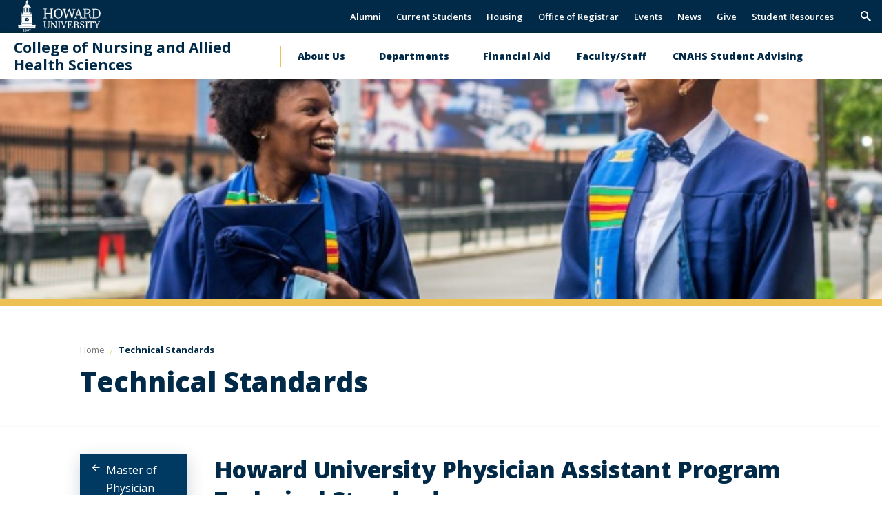

--- FILE ---
content_type: text/html; charset=UTF-8
request_url: https://cnahs.howard.edu/node/1136
body_size: 7295
content:
<!DOCTYPE html>
<html lang="en" dir="ltr" prefix="content: http://purl.org/rss/1.0/modules/content/  dc: http://purl.org/dc/terms/  foaf: http://xmlns.com/foaf/0.1/  og: http://ogp.me/ns#  rdfs: http://www.w3.org/2000/01/rdf-schema#  schema: http://schema.org/  sioc: http://rdfs.org/sioc/ns#  sioct: http://rdfs.org/sioc/types#  skos: http://www.w3.org/2004/02/skos/core#  xsd: http://www.w3.org/2001/XMLSchema# ">
	<head>
		<meta charset="utf-8" />
<noscript><style>form.antibot * :not(.antibot-message) { display: none !important; }</style>
</noscript><link rel="canonical" href="https://cnahs.howard.edu/node/1136" />
<meta name="Generator" content="Drupal 11 (https://www.drupal.org)" />
<meta name="MobileOptimized" content="width" />
<meta name="HandheldFriendly" content="true" />
<meta name="viewport" content="width=device-width, initial-scale=1.0" />
<link rel="icon" href="/themes/contrib/hu_general/favicon.ico" type="image/vnd.microsoft.icon" />

		<title>Technical Standards | Howard University College of Nursing and Allied Health Sciences</title>
		<link rel="stylesheet" media="all" href="/sites/cnahs.howard.edu/files/css/css_YTyOl6ubDWJiMTCm6nQ9e73JSN_DMwpmXFvK0lvR8MY.css?delta=0&amp;language=en&amp;theme=hu_general&amp;include=eJx1jkEOAyEMAz-E4EnIQBaosoASaLu_by-oe-nN45Esxy7kkqwBtnjgbUp_QZKPvU1q089rkDqks7atdFCsYA8mmeoPouT-K3vLpiyfqZGAXeYewKamoz5p04AgC0bR_enX2NXGCly1fIf00kmnC1D6ACUxTE0" />
<link rel="stylesheet" media="all" href="/sites/cnahs.howard.edu/files/css/css_DZg8T8Fi-HdBtGm9qRhbuEH1kKBq1w8LaXxxySBAgAs.css?delta=1&amp;language=en&amp;theme=hu_general&amp;include=eJx1jkEOAyEMAz-E4EnIQBaosoASaLu_by-oe-nN45Esxy7kkqwBtnjgbUp_QZKPvU1q089rkDqks7atdFCsYA8mmeoPouT-K3vLpiyfqZGAXeYewKamoz5p04AgC0bR_enX2NXGCly1fIf00kmnC1D6ACUxTE0" />
<link rel="stylesheet" media="print" href="/sites/cnahs.howard.edu/files/css/css_xpUDgBACZ2lL7e-1gVd2N-R6hnp6ULrGUkgE1Km_2-8.css?delta=2&amp;language=en&amp;theme=hu_general&amp;include=eJx1jkEOAyEMAz-E4EnIQBaosoASaLu_by-oe-nN45Esxy7kkqwBtnjgbUp_QZKPvU1q089rkDqks7atdFCsYA8mmeoPouT-K3vLpiyfqZGAXeYewKamoz5p04AgC0bR_enX2NXGCly1fIf00kmnC1D6ACUxTE0" />
<link rel="stylesheet" media="all" href="/sites/cnahs.howard.edu/files/css/css_Uq3Wm8R1PhUoSKtZLambVm7xOhI2bHauy90isWYedD4.css?delta=3&amp;language=en&amp;theme=hu_general&amp;include=eJx1jkEOAyEMAz-E4EnIQBaosoASaLu_by-oe-nN45Esxy7kkqwBtnjgbUp_QZKPvU1q089rkDqks7atdFCsYA8mmeoPouT-K3vLpiyfqZGAXeYewKamoz5p04AgC0bR_enX2NXGCly1fIf00kmnC1D6ACUxTE0" />

		<script type="application/json" data-drupal-selector="drupal-settings-json">{"path":{"baseUrl":"\/","pathPrefix":"","currentPath":"node\/1136","currentPathIsAdmin":false,"isFront":false,"currentLanguage":"en"},"pluralDelimiter":"\u0003","gtag":{"tagId":"G-3F0GL8ZG1R","consentMode":false,"otherIds":[],"events":[],"additionalConfigInfo":[]},"suppressDeprecationErrors":true,"ajaxPageState":{"libraries":"eJx1jEEOwyAMBD-E8JPQJjiGygGEoW1-31yipodeVjs70kqtohwGhOQMJ7_s8cDbpfpCj2GtZXAZYRyNjRD3XC5ljdcMDVDuw8LGHOm_8rfu0gzChTuUROsCdTlu-ckXNXRIR0tGsc8G9d_Fz9LmotnSeWSHDd5pgfEHQOlT7Q","theme":"hu_general","theme_token":null},"ajaxTrustedUrl":{"form_action_p_pvdeGsVG5zNF_XLGPTvYSKCf43t8qZYSwcfZl2uzM":true},"howard_special_alerts_feed":{"pathToAlertsFeedModule":"modules\/contrib\/howard_special_alerts_feed"},"user":{"uid":0,"permissionsHash":"7e50c6a0024fcb180e69202f81196422e6eab6c7a2898463a836ea5a7205c6bc"}}</script>
<script src="/sites/cnahs.howard.edu/files/js/js_Fnk2qIa7eOJRdlj7ZMP66EyVfiZL7spddM953ytUvOs.js?scope=header&amp;delta=0&amp;language=en&amp;theme=hu_general&amp;include=eJx1iTsOgDAMxS4UtUeKHjQNRRFBbfkcHwYGGFgsW1Z3NeEOjXqD9NsBM06a_EBN3FYZC4xhUnvjLJLi_wovp2ljlUUqLKr5AKOSctnlqQvN8zRH"></script>
<script src="/modules/contrib/google_tag/js/gtag.js?t8x96a"></script>

	</head>
	<body class="internal route--entity-node-canonical path-node page-node-type-hc-page clean_light">
				<a href="#main-content" class="visually-hidden focusable skip-link">
			Skip to main content
		</a>
		<a href="https://howard.edu/accessibility-statement" class="visually-hidden focusable">
			Web Accessibility Support
		</a>
		
		  <div class="dialog-off-canvas-main-canvas" data-off-canvas-main-canvas>
            <header class="main-header main-header--light hidden-menu-mobile" aria-label="main-header">
    <div class="main-header__top">
        <div class="main-header__logo">
            <div class="main-header__logo-link">
                <a class="main-header__hu-logo" href="http://howard.edu">
                    <img src="/themes/contrib/hu_general/idfive-component-library/build/img/site-logo-white3.svg" alt="Howard Logo">
                </a>
                            </div>
        </div>
        <div class="main-header__utility">
            <div class="utility">
	<div class="utility__menu">
		
  <nav role="navigation" aria-labelledby="block-secondarynavigation-menu" id="block-secondarynavigation">
      
  <h2 id="block-secondarynavigation-menu">Secondary Navigation</h2>
  

        
              <ul data-block="secondarynavigation">
              <li>
        <a href="https://alum.howard.edu">Alumni</a>
              </li>
          <li>
        <a href="https://www2.howard.edu/students">Current Students</a>
              </li>
          <li>
        <a href="https://studentaffairs.howard.edu/housing">Housing</a>
              </li>
          <li>
        <a href="https://www2.howard.edu/academics/registrar">Office of Registrar</a>
              </li>
          <li>
        <a href="https://calendar.howard.edu">Events</a>
              </li>
          <li>
        <a href="https://newsroom.howard.edu">News</a>
              </li>
          <li>
        <a href="https://giving.howard.edu/givenow">Give</a>
              </li>
          <li>
        <a href="/student-resources" data-drupal-link-system-path="node/1211">Student Resources</a>
              </li>
        </ul>
  


  </nav>


			</div>
			<div class="utility__search">
			<form action="/search/node" class="utility__search-form main-search" id="mainSearch" method="get">
				<label for="keyword" class="visible-for-screen-readers">Search this Site</label>
				<input type="text" class="utility__search-input" name="keys" id="keyword" placeholder="Search...">
				<button type="submit" class="utility__search-submit">go</button>
			</form>
			<button aria-hidden="true" class="utility__search-trigger">
				<span class="visually-hidden">Trigger Search</span>
			</button>
		</div>
	</div>
        </div>
    </div>

    <div class="main-header__bottom">
        <h2 class="main-header__dept"><a href="/">College of Nursing and Allied Health Sciences</a></h2>
        <div class="main-header__nav-wrap">
            <div class="main-header__drawer">
                <div class="main-header__nav no-display-menu-mobile">
                    
  <nav role="navigation" aria-labelledby="block-mainnavigation-2-menu" id="block-mainnavigation-2">
            
  <h2 class="visually-hidden" id="block-mainnavigation-2-menu">Main navigation</h2>
  

        
              <ul data-block="mainnavigation_2">
              <li>
        <a href="/about" title="About HU CNAHS" data-drupal-link-system-path="node/851">About Us</a>
                                <ul>
              <li>
        <a href="/about-us/interim-dean" data-drupal-link-system-path="node/896">Interim Dean</a>
              </li>
          <li>
        <a href="/about-us/associate-deans" data-drupal-link-system-path="node/1061">Associate Deans</a>
              </li>
          <li>
        <a href="/about-us/deans-list" data-drupal-link-system-path="node/1111">Dean&#039;s List</a>
              </li>
          <li>
        <a href="https://cnahs.howard.edu/sites/cnahs.howard.edu/files/2021-09/CNAHS%20Strategic%20Plan%202017.pdf">Strategic Plan 2017-2022</a>
              </li>
          <li>
        <a href="https://admission.howard.edu">Admissions</a>
              </li>
        </ul>
  
              </li>
          <li>
        <a href="/departments" data-drupal-link-system-path="node/911">Departments</a>
                                <ul>
              <li>
        <a href="/departments/clinical-laboratory-sciences" data-drupal-link-system-path="node/916">Clinical Laboratory Sciences</a>
              </li>
          <li>
        <a href="/departments/health-management-undergraduate" data-drupal-link-system-path="node/921">Health Management</a>
              </li>
          <li>
        <a href="/departments/master-health-administration-mha-program" data-drupal-link-system-path="node/1321">Master of Health Administration</a>
              </li>
          <li>
        <a href="/departments/master-science-physician-assistant-mpas-program" data-drupal-link-system-path="node/1116">Master of Physician Assistant</a>
              </li>
          <li>
        <a href="/departments/nursing" data-drupal-link-system-path="node/926">Nursing</a>
              </li>
          <li>
        <a href="/departments/nutritional-sciences" data-drupal-link-system-path="node/931">Nutritional Sciences</a>
              </li>
          <li>
        <a href="/departments/occupational-therapy" data-drupal-link-system-path="node/941">Occupational Therapy</a>
              </li>
          <li>
        <a href="/departments/physical-therapy" data-drupal-link-system-path="node/961">Physical Therapy</a>
              </li>
          <li>
        <a href="/departments/radiation-therapy" data-drupal-link-system-path="node/946">Radiation Therapy</a>
              </li>
        </ul>
  
              </li>
          <li>
        <a href="https://www2.howard.edu/enrollment-management/student-financial-services/cost-of-attendance">Financial Aid</a>
              </li>
          <li>
        <a href="https://cnahs.howard.edu/contact/staff">Faculty/Staff</a>
              </li>
          <li>
        <a href="/division-allied-health-sciences" data-drupal-link-system-path="node/1281">CNAHS Student Advising</a>
              </li>
          <li>
        <a href="/contact" data-drupal-link-system-path="node/386">Contact</a>
              </li>
          <li>
        <a href="/cnahs-alumni-page" data-drupal-link-system-path="node/1366">CNAHS Alumni Page</a>
              </li>
          <li>
        <a href="https://giving.howard.edu/CNAHS">Donate</a>
              </li>
        </ul>
  


  </nav>


                </div>
                <div class="main-header__utility main-header__utility--mobile">
                    <div class="utility">
	<div class="utility__menu">
				
  <nav role="navigation" aria-labelledby="block-secondarynavigation-2-menu" id="block-secondarynavigation-2">
      
  <h2 id="block-secondarynavigation-2-menu">Secondary Navigation</h2>
  

        
              <ul data-block="secondarynavigation_2">
              <li>
        <a href="https://alum.howard.edu">Alumni</a>
              </li>
          <li>
        <a href="https://www2.howard.edu/students">Current Students</a>
              </li>
          <li>
        <a href="https://studentaffairs.howard.edu/housing">Housing</a>
              </li>
          <li>
        <a href="https://www2.howard.edu/academics/registrar">Office of Registrar</a>
              </li>
          <li>
        <a href="https://calendar.howard.edu">Events</a>
              </li>
          <li>
        <a href="https://newsroom.howard.edu">News</a>
              </li>
          <li>
        <a href="https://giving.howard.edu/givenow">Give</a>
              </li>
          <li>
        <a href="/student-resources" data-drupal-link-system-path="node/1211">Student Resources</a>
              </li>
        </ul>
  


  </nav>


	</div>
</div>

	<div class="utility__search-mobile">
		<form action="/search/node" class="utility__search-form-mobile" id="mainSearchMobile" method="get">
			<label for="mainSearchMobile-keyword" class="visible-for-screen-readers">Search this Site</label>
			<input type="text" class="utility__search__mobile-input" name="keys" id="mainSearchMobile-keyword" placeholder="Search...">
			<button type="submit" class="utility__search__mobile-submit">go</button>
		</form>
	</div>
                </div>
            </div>
        </div>
        <div class="main-header__trigger-menu no-display-menu-mobile">
            <div class="bar1"></div>
            <div class="bar2"></div>
            <div class="bar3"></div>
        </div>
    </div>
</header>

<main class="main-content" id="main-content">

		

		
		
  
	<div id="howard_special_alerts_feed" class="alerts-feed-wrapper"></div>




		

		
  <div data-drupal-messages-fallback class="hidden"></div>

	
  <div class="hero-image" style="background-image:url('/themes/contrib/hu_general/idfive-component-library/build/img/graduates_talking.jpg')" alt=""></div>
<header class="post-header">
  <div class="compartment">
    
	
  <nav aria-label="breadcrumb" class="breadcrumb">
    <ol class="breadcrumb__items">
                        <li class="breadcrumb__item">
                          <a href="/">
                          <span class="breadcrumb__back-to-parent">Back to </span>
                        <span class="breadcrumb__item-text">Home</span>
          </a>
                </li>
                        <li class="breadcrumb__item breadcrumb__item--active">
                          Technical Standards
                </li>
          </ol>
  </nav>


    <h1 class="post-header__title">Technical Standards</h1>
  </div>
</header>

<script type="application/ld+json">
{
  "@context": "https://schema.org",
  "@type": "WebPage",
  "name": "Technical Standards",  "url": "/node/1136",  "datePublished": "2022-07-29T01:24:33-04:00",  "dateModified": "2025-07-29T14:29:57-04:00",  "primaryImageOfPage": "/themes/contrib/hu_general/idfive-component-library/build/img/graduates_talking.jpg",  "publisher": {
    "@type": "Organization",
    "name": "Howard University",
    "url": "https://www.howard.edu"
  },
  "isPartOf": {
    "@type": "WebSite",
    "name": "Howard University",
    "url": "https://www.howard.edu"
  }
}
</script>

<section class="section--padded-top">
  <div class="compartment">
  
      <div class="silc-grid silc-grid--collapse">
                          <div class="silc-grid__col silc-grid__col--2-large">
            <aside class="sidebar">
              
<div class="sidebar-nav" aria-label="Sidebar Navigation">
    <a class="silc-offcanvas__trigger" href="#sidebar-nav">Section Menu</a>
            <div class="silc-offcanvas silc-offcanvas--sidebar-nav" id="sidebar-nav">
            <a class="sidebar-nav__parent silc-nav__link" href="/departments/master-science-physician-assistant-mpas-program">Master of Physician Assistant</a>
            <noscript>
            <a href="#" role="button" class="nojs-close-menu">Close Section Menu</a>
            </noscript>
            <nav class="silc-nav">
                
                    <ul class="sidebar-menu nav nav-level-0">
              <li class="nav-item">
                          <a href="https://admission.howard.edu/apply" class="nav-link">
            Apply
          </a>
                
                      </li>
          <li class="nav-item">
                          <a href="/departments/physician-assistant/prospective-applicants" class="nav-link">
            Prospective Applicants
          </a>
                
                      </li>
          <li class="nav-item">
                          <a href="https://cnahs.howard.edu/sites/cnahs.howard.edu/files/2025-07/HUPA%20Tuition%20%26%20Fees%20AY%20%2725-26%5B83%5D.pdf" class="nav-link">
            Program Tuition &amp; Fees
          </a>
                
                      </li>
          <li class="nav-item">
                          <a href="https://cnahs.howard.edu/sites/cnahs.howard.edu/files/2025-07/HUPA%20Curriculum%20Scheme%207.14.2025.pdf" class="nav-link">
            Program Curriculum
          </a>
                
                      </li>
          <li class="nav-item">
                          <a href="/node/1141" class="nav-link">
            Program Competencies
          </a>
                
                      </li>
          <li class="nav-item">
                          <a href="/departments/master-physician-assistant/program-policies" class="nav-link">
            Program Policies
          </a>
                
                      </li>
          <li class="nav-item">
                          <a href="/node/1136" class="nav-link" aria-current="page">
            Technical Standards
          </a>
                
                      </li>
          <li class="nav-item">
                          <a href="/departments/master-physician-assistant/physician-assistant-faculty" class="nav-link">
            Faculty
          </a>
                
                      </li>
          <li class="nav-item">
                          <a href="/departments/physician-assistant/physician-assistant-suggestions-or-complaints" class="nav-link">
            Suggestions or Complaints
          </a>
                
                      </li>
        </ul>
  


            </nav>
        </div>
    </div>

            </aside>
          </div>
          <div class="silc-grid__col silc-grid__col--10-large kitchen-sink--main-col">
                                            
      

<section class="section--padded-top section--padded-bottom hp-html" id="hp-5211" aria-label="Body text">
        <div class="silc-grid silc-grid--collapse">

                  <div class="silc-grid__col silc-grid__col--12-large hp-html--main">
                                
<h2>Howard University Physician Assistant Program Technical Standards</h2><p>Graduates of the Howard University Physician Assistant Program are trained for entry into the practice of medicine. During their matriculation, physician assistant students must have the knowledge and skills to practice medicine as PAs in a broad variety of clinical situations and to render a wide spectrum of patient care. Learners must have the physical and emotional stamina to function in a competent manner in educational and practice settings that may involve heavy workloads and stressful situations. Therefore, candidates for admission must be able to perform specific technical standards that the faculty deem requisite for the practice of medicine. These technical standards are as follows: &nbsp;</p><p>&nbsp;</p><h3>Observation&nbsp;</h3><p>Students must be able to observe demonstrations in the basic sciences, medical illustrations and models, and microscopic studies of microorganisms and tissues in normal and pathological states. They must also be able to directly and accurately observe a patient’s demeanor, see a patient’s physical condition, and obtain a medical history and perform a physical examination correctly on the patient to be able to integrate the information derived from these observations to develop an accurate diagnostic and treatment plan. These skills require the functional use of vision, hearing, smell, and somatic sensation.&nbsp;</p><p>&nbsp;</p><h3>Communication&nbsp;</h3><p>Students must be able to speak, hear, and observe patients in a clinical setting and elicit information, perceive nonverbal communications, and detect changes in mood. They must be able to record information accurately and clearly, speak fluent English, and communicate effectively and sensitively with patients and families. Students must also be able to communicate effectively with other members of the healthcare team in oral, written, and electronic form, and provide accurate information in patient care settings in which decisions based upon those communications must be made rapidly.&nbsp;</p><p>&nbsp;</p><h3>Motor&nbsp;</h3><p>Students must have sufficient motor function to elicit information from patients by palpation, auscultation, percussion, and other diagnostic maneuvers necessary to complete a full physical examination. They must possess motor function sufficient to perform basic laboratory tests (e.g., urinalysis, CBC, etc.) and carry out diagnostic procedures (e.g., venipuncture, arterial puncture, paracentesis, thoracentesis, lumbar puncture, etc.). These skills require coordination of gross and fine muscle movements, equilibrium, and sensation. Students must be able to execute the appropriate motor movements required to provide general care as well as emergency treatment to patients. Examples of emergency treatment required of physician assistants are cardiopulmonary resuscitation, administration of intravenous medication, the application of pressure to stop bleeding, the management of obstructed airways, the suturing of simple wounds, and the performance of simple obstetrical maneuvers. A candidate must be able to transport themselves from one location to another in a timely fashion to facilitate patient care responsibilities and receive educational training.&nbsp;</p><p>&nbsp;</p><h3>Integrative, Conceptual and Quantitative&nbsp;</h3><p>Students must have effective and efficient learning techniques and habits that allow for proficiency in the complex PA curriculum. They must be able to learn through a variety of modalities, including, but not limited to, classroom instruction, small group activities, individual study, preparation and presentation of reports, and use of computer technology. They must be able to memorize, measure, calculate, reason, reason, analyze, and synthesize. They must also be able to comprehend spatial relationships and three-dimensional models.&nbsp;</p><p>&nbsp;</p><h3>Behavioral and Social&nbsp;</h3><p>Students must understand the legal and ethical aspects of the practice of medicine and function within the guidelines established by the law and by the ethical standards of the PA profession. They must be able to relate to patients and their families, colleagues, and other members of the healthcare team with courtesy, maturity, and respect for the dignity of individuals. This requires that they place the welfare of their patients foremost, and demonstrate honesty, integrity, dedication, compassion, and nondiscrimination in the care of their patients. They must, at all times, demonstrate emotional stability to be able to exercise good judgment and carry out prompt completion of all the responsibilities attendant to the diagnosis and care of their patients in a sensitive and effective manner. This sensitivity includes self-examination of personal attitudes, perceptions, and stereotypes to avoid potential negative impact on relationships and patient care. Students must be able to adapt to changing environments, display flexibility and professional responsibility to their patients, and to learn to function in an environment of uncertainty, in which changes may occur rapidly and without warning. A candidate must be able to accept criticism and respond by a modification of behavior. These personal qualities will be assessed during the admissions and educational process.&nbsp;</p><p>&nbsp;</p><p><span>Candidates selected for the PA program must be able to satisfy the above requirements with or without reasonable accommodation. </span></p>
          </div>

                    
      </div>
  </section>

  
          </div>
      </div>
  </div>
</section>









	</main>

<footer class="main-footer" aria-label="Footer">
	<div class="main-footer__top">
		<div class="main-footer__contact">
			<address class="site__address">
									<strong class="main-footer__title">College of Nursing and Allied Health Sciences</strong><br>
													<span>801 N. Capitol St. NE</span><br>
													<span>Washington, D.C. 20002</span><br>
													<span>Phone:
						(202)381-8808</span>
								
			</address>
		</div>
		<div class="main-footer__nav">

			<div class="main-footer__social">
				<ul class="social-links">
																					<li>
							<a class="social-links__item" href="https://www.instagram.com/howard186" target="_blank">
								<i class="icon-instagram">
									<span class="visible-for-screen-readers">Instagram</span>
								</i>
							</a>
						</li>
														</ul>
			</div>

			<div class="main-footer__menu">
				<nav class="main-footer__main-nav">
					
  <nav role="navigation" aria-labelledby="block-footerprimary-menu" id="block-footerprimary">
            
  <h2 class="visually-hidden" id="block-footerprimary-menu">Footer Primary</h2>
  

        
              <ul data-block="footerprimary">
              <li>
        <a href="https://www2.howard.edu">Howard </a>
              </li>
          <li>
        <a href="https://giving.howard.edu">Giving to Howard</a>
              </li>
          <li>
        <a href="https://admission.howard.edu">Admissions</a>
              </li>
          <li>
        <a href="https://www2.howard.edu/about/president">Office of the President</a>
              </li>
          <li>
        <a href="https://www2.howard.edu/about/careers">HU Careers</a>
              </li>
        </ul>
  


  </nav>


				</nav>
			</div>

			<div>
				<nav class="main-footer__main-nav access">
					<ul>
						<li>
							<a href="https://howard.edu/accessibility-statement" title="Web Accessibility Support">Web Accessibility Support</a>
						</li>
											</ul>
				</nav>
			</div>

		</div>
	</div>
	<div class=" main-footer__bottom">

		<div class="silc-grid silc-grid--align-center-medium">

			<div class="silc-grid__col silc-grid__col--1-medium">
				<a href="http://howard.edu" class="main-footer__bottom-logo">
					<img src="/themes/contrib/hu_general/idfive-component-library/build/img/howard_clocktower_logo_white_footer.svg" alt="Howard Logo COAS">
				</a>
			</div>

			<div class="silc-grid__col silc-grid__col--5-medium">
				<div class="main-footer__copyright">
					<span>&copy;
						2026
						Howard University. All Rights Reserved.</span>
				</div>
			</div>

			<div class="silc-grid__col silc-grid__col--6-medium">
				<div class="main-footer__bottom-nav">
					
				</div>
			</div>

		</div>

	</div>
	</footer>

  </div>

		
		<script src="/core/assets/vendor/jquery/jquery.min.js?v=4.0.0-rc.1"></script>
<script src="/sites/cnahs.howard.edu/files/js/js_k79hrC84WA9xseHxcUBhiAh0Io-tFrJZo5TUPLgHdfQ.js?scope=footer&amp;delta=1&amp;language=en&amp;theme=hu_general&amp;include=eJx1iTsOgDAMxS4UtUeKHjQNRRFBbfkcHwYGGFgsW1Z3NeEOjXqD9NsBM06a_EBN3FYZC4xhUnvjLJLi_wovp2ljlUUqLKr5AKOSctnlqQvN8zRH"></script>

	</body>
	
</html>


--- FILE ---
content_type: text/css
request_url: https://cnahs.howard.edu/sites/cnahs.howard.edu/files/css/css_YTyOl6ubDWJiMTCm6nQ9e73JSN_DMwpmXFvK0lvR8MY.css?delta=0&language=en&theme=hu_general&include=eJx1jkEOAyEMAz-E4EnIQBaosoASaLu_by-oe-nN45Esxy7kkqwBtnjgbUp_QZKPvU1q089rkDqks7atdFCsYA8mmeoPouT-K3vLpiyfqZGAXeYewKamoz5p04AgC0bR_enX2NXGCly1fIf00kmnC1D6ACUxTE0
body_size: 1170
content:
/* @license GPL-2.0-or-later https://www.drupal.org/licensing/faq */
.progress{position:relative;}.progress__track{min-width:100px;max-width:100%;height:16px;margin-top:5px;border:1px solid;background-color:#fff;}.progress__bar{width:3%;min-width:3%;max-width:100%;height:16px;background-color:#000;}.progress__description,.progress__percentage{overflow:hidden;margin-top:0.2em;color:#555;font-size:0.875em;}.progress__description{float:left;}[dir="rtl"] .progress__description{float:right;}.progress__percentage{float:right;}[dir="rtl"] .progress__percentage{float:left;}.progress--small .progress__track{height:7px;}.progress--small .progress__bar{height:7px;background-size:20px 20px;}
.ajax-progress{display:inline-block;padding:1px 5px 2px 5px;}[dir="rtl"] .ajax-progress{float:right;}.ajax-progress-throbber .throbber{display:inline;padding:1px 6px 2px;background:transparent url(/core/misc/throbber-active.svg) no-repeat 0 center;}.ajax-progress-throbber .message{display:inline;padding:1px 5px 2px;}tr .ajax-progress-throbber .throbber{margin:0 2px;}.ajax-progress-bar{width:16em;}.ajax-progress-fullscreen{position:fixed;z-index:1261;top:48.5%;left:49%;width:24px;height:24px;padding:4px;opacity:0.9;border-radius:7px;background-color:#232323;background-image:url(/core/misc/loading-small.svg);background-repeat:no-repeat;background-position:center center;}[dir="rtl"] .ajax-progress-fullscreen{right:49%;left:auto;}
.text-align-left{text-align:left;}.text-align-right{text-align:right;}.text-align-center{text-align:center;}.text-align-justify{text-align:justify;}.align-left{float:left;}.align-right{float:right;}.align-center{display:block;margin-right:auto;margin-left:auto;}
.container-inline div,.container-inline label{display:inline-block;}.container-inline .details-wrapper{display:block;}.container-inline .hidden{display:none;}
.clearfix::after{display:table;clear:both;content:"";}
.hidden{display:none;}.visually-hidden{position:absolute !important;overflow:hidden;clip:rect(1px,1px,1px,1px);width:1px;height:1px;word-wrap:normal;}.visually-hidden.focusable:active,.visually-hidden.focusable:focus-within{position:static !important;overflow:visible;clip:auto;width:auto;height:auto;}.invisible{visibility:hidden;}
.js .js-hide{display:none;}.js-show{display:none;}.js .js-show{display:block;}@media (scripting:enabled){.js-hide.js-hide{display:none;}.js-show{display:block;}}
.alerts-feed-wrapper{margin-left:auto;margin-right:auto;overflow:auto;clear:both;text-align:left;}.alerts-feed-wrapper article{width:100%;position:relative;}.alerts-feed-wrapper article a.newsroom-alert{text-decoration:none;padding:35px;color:#fff;display:block;font-size:16px;text-shadow:none;text-align:center;}@media screen and (min-width:800px){.alerts-feed-wrapper article a.newsroom-alert{font-size:18px;padding:16px;}}.alerts-feed-wrapper article.newsroom-alert--low,.alerts-feed-wrapper article a.newsroom-alert--low{background:#f37f34;}.alerts-feed-wrapper article.newsroom-alert--high,.alerts-feed-wrapper article a.newsroom-alert--high{background:#e51937;}.alerts-feed-wrapper article a.newsroom-alert:hover{color:#fff;text-decoration:underline;}@media screen and (min-width:1px) and (max-width:1000px){.alerts-feed-wrapper article a.newsroom-alert{padding-left:24px;padding-right:24px;}}@media screen and (min-width:1000px) and (max-width:1700px){.alerts-feed-wrapper article a.newsroom-alert{padding-left:15%;padding-right:15%;}}@media screen and (min-width:1700px){.alerts-feed-wrapper article a.newsroom-alert{padding-left:25%;padding-right:25%;}}.alerts-feed-wrapper article a.newsroom-alert-dismiss{display:block;color:#fff;width:28px;height:28px;padding:5px;border:1px solid #fff;border-radius:50%;position:absolute;top:5px;right:5px;opacity:0.8;}.alerts-feed-wrapper article a.newsroom-alert-dismiss:hover{opacity:1;cursor:pointer;}.alerts-feed-wrapper article a.newsroom-alert-dismiss:before,.alerts-feed-wrapper article a.newsroom-alert-dismiss:after{position:absolute;left:12px;content:' ';height:16px;width:2px;background-color:#fff;}.alerts-feed-wrapper article a.newsroom-alert-dismiss:before{transform:rotate(45deg);}.alerts-feed-wrapper article a.newsroom-alert-dismiss:after{transform:rotate(-45deg);}.alerts-feed-wrapper article.hidden{display:none;}
.layout-region-node-secondary,.layout-region-node-main,.layout-region-node-footer{float:none !important;width:100% !important;padding-right:0px;}
.paragraph--unpublished{background-color:#fff4f4;}
